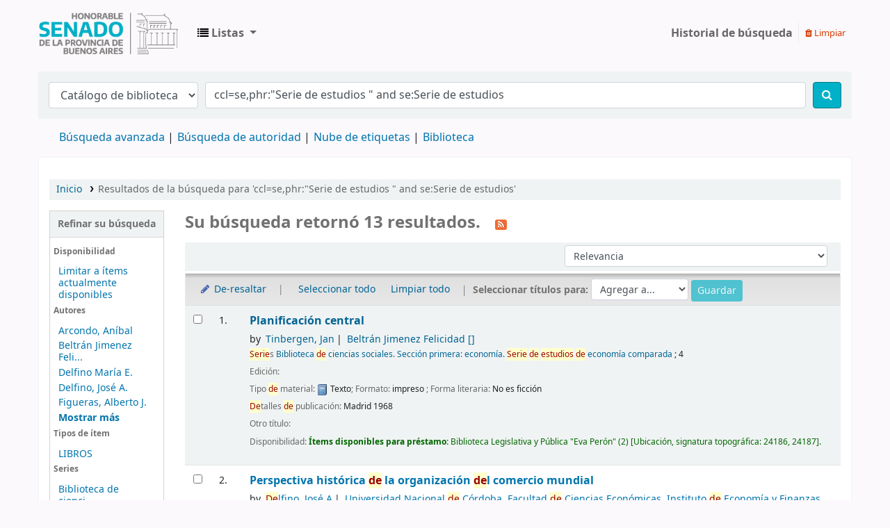

--- FILE ---
content_type: text/html; charset=UTF-8
request_url: https://koha.senado-ba.gov.ar/cgi-bin/koha/opac-search.pl?q=ccl=se%2Cphr%3A%22Serie%20de%20estudios%20%22%20and%20se%3ASerie%20de%20estudios&sort_by=relevance_dsc&count=20&limit=se:Serie%20de%20estudios
body_size: 11777
content:







 
 


<!DOCTYPE html>
<!-- TEMPLATE FILE: opac-results.tt -->









<html lang="es-ES" class="no-js">
<head>

<title>
  Resultados de la búsqueda para 'ccl=se,phr:&quot;Serie de estudios &quot; and se:Serie de estudios'   &rsaquo; Biblioteca Legislativa y Pública &quot;Eva Perón&quot; Koha </title>


<meta http-equiv="Content-Type" content="text/html; charset=utf-8" />
<meta name="generator" content="Koha 22.1104000" /> <!-- leave this for stats -->
<meta name="viewport" content="width=device-width, initial-scale=1" />

<link rel="shortcut icon" href="https://www.senado-ba.gov.ar/imagenes/favicon//android-icon-192x192.png" type="image/x-icon" />
<link rel="apple-touch-icon" href="https://www.senado-ba.gov.ar/imagenes/favicon//android-icon-192x192.png" type="image/x-icon" />

 <link href="/opac-tmpl/bootstrap/lib/jquery/jquery-ui-1.13.1.min_22.1104000.css" type="text/css" rel="stylesheet">


 
 
 


 <link href="/opac-tmpl/bootstrap/css/opac_22.1104000.css" type="text/css" rel="stylesheet">




 <link type="text/css" href="/opac-tmpl/bootstrap/css/print_22.1104000.css" media="print" rel="stylesheet">


 <style>#logo {
	background-image: url("https://www.senado-ba.gov.ar/imagenes/logosenweb2020.png");
	background-size: 100%;
    width: auto;
    margin-right: 20px;
}
#logo a {
    padding: 80px 0 0;
    width: 200px;
}
/*
.btn-primary {
    background-color: #01b1c7 !important;
 	color:#fff;
  	border:none;
  
}
.btn-primary:hover {
    background-color: #047b8a !important;
    ////color: #0056b3;
 	color:#fff;
  	box-shadow:none;
    text-decoration: underline;
  	border:none;
} */
input[type=text]:focus,input[type=password]:focus,select:focus,textarea:focus,.form-control:focus,.table_controls .dataTables_filter input:focus {
    border-color: #01b1c7;
    -webkit-box-shadow: inset 0 1px 1px rgba(0,0,0,.075),0 0 8px rgba(1, 177, 199, .6);
    box-shadow: inset 0 1px 1px rgba(0,0,0,.075),0 0 8px rgba(1, 177, 199, .6);
}

.btn-primary {
    background-color: #01b1c7;
    border: 1px solid #047b8a;
    color: #fff
}

.btn-primary:link,.btn-primary:visited {
    color: #fff
}

.btn-primary:hover,.btn-primary:active {
    background-color: #01b1c7;
    border-color: #01b1c7;
    -webkit-box-shadow: 0 0 0 1px #1CA9C9;
    box-shadow: 0 0 0 1px #1CA9C9;
    color: #fff
}

.btn-primary:focus {
    -webkit-box-shadow: 0 0 0 2px #00B0C7;
    box-shadow: 0 0 0 2px #00B0C7
}

.btn-primary.disabled,.btn-primary:disabled {
    background-color: #01b1c7;
    border-color: #01b1c7;
    -webkit-box-shadow: none;
    box-shadow: none;
    color: #fff;
    cursor: not-allowed
}

.btn-primary.disabled:hover,.btn-primary.disabled.hover,.btn-primary:disabled:hover,.btn-primary:disabled.hover {
    background-color: #01b1c7;
    border-color: #01b1c7;
    -webkit-box-shadow: none;
    box-shadow: none;
    color: #fff;
    cursor: not-allowed
}

.btn-primary:not(:disabled,.disabled):active:focus,.btn-primary .btn-primary:not(:disabled,.disabled).active:focus {
    -webkit-box-shadow: 0 0 0 .2rem #00B0C7;
    box-shadow: 0 0 0 .2rem #00B0C7
}

.btn-primary:not(:disabled,.disabled).active,.btn-primary:not(:disabled,.disabled):active,.btn-primary:not(:disabled,.disabled):focus,.btn-primary:not(:disabled,.disabled).focus {
    background-color: #01b1c7;
    border-color: #00B0C7
}

.show>.btn-primary.dropdown-toggle {
    background-color: #01b1c7;
    border-color: #00B0C7
}

.show>.btn-primary.dropdown-toggle:focus {
    -webkit-box-shadow: 0 0 0 .2rem #00B0C7;
    box-shadow: 0 0 0 .2rem #00B0C7
}</style>




<script>
    var Koha = {};
    function _(s) { return s } // dummy function for gettext
    const is_logged_in = false
</script>

 <script src="/opac-tmpl/bootstrap/es-ES/js/locale_data_22.1104000.js"></script>

<script src="/opac-tmpl/bootstrap/js/Gettext_22.1104000.js"></script>
<script src="/opac-tmpl/bootstrap/js/i18n_22.1104000.js"></script>

<link rel="stylesheet" href="/opac-tmpl/bootstrap/lib/font-awesome/css/font-awesome.min_22.1104000.css" type="text/css">









<link href="/cgi-bin/koha/opac-search.pl?q=ccl=se%2Cphr%3A%22Serie%20de%20estudios%20%22%20and%20se%3ASerie%20de%20estudios%20and%20se%3ASerie%20de%20estudios&count=50&sort_by=acqdate_dsc&format=rss" rel="alternate" title="Biblioteca Legislativa y Pública &quot;Eva Perón&quot; Buscar en fuente RSS" type="application/rss+xml" />
</head>





 


 




 

<body ID="results" class="branch-default scrollto" >



















<button id="scrolltocontent">Saltar al contenido principal</button>
<div id="wrapper">
 <div id="header-region" class="noprint">
 <nav class="navbar navbar-expand">
 <div id="logo">
 <a class="navbar-brand" href="/cgi-bin/koha/opac-main.pl">
  Biblioteca Legislativa y Pública &quot;Eva Perón&quot;  </a>
 </div>
 
 <ul id="cart-list-nav" class="navbar-nav">
 
 <li class="divider-vertical"></li>
 
 <li class="nav-item dropdown">
 <a aria-expanded="false" aria-haspopup="true" class="nav-link dropdown-toggle" data-toggle="dropdown" href="/cgi-bin/koha/opac-shelves.pl" id="listsmenu" role="button" title="Mostrar listas"><i class="fa fa-list fa-icon-black" aria-hidden="true"></i> <span class="listslabel">Listas</span>
 </a>
 <div aria-labelledby="listsmenu" role="menu" class="dropdown-menu">
 
 <a class="dropdown-item" href="/cgi-bin/koha/opac-shelves.pl?op=list&amp;public=1" tabindex="-1" role="menuitem"><strong>Listas públicas</strong></a>
 
 
 <a class="dropdown-item" href="/cgi-bin/koha/opac-shelves.pl?op=view&amp;shelfnumber=67&amp;sortfield=title" tabindex="-1" role="menuitem">Colección Constitucional</a>
 
 
 
 <a class="dropdown-item" href="/cgi-bin/koha/opac-shelves.pl?op=view&amp;shelfnumber=13&amp;sortfield=title" tabindex="-1" role="menuitem">Tesoro de la Biblioteca</a>
 
 
 
 <a class="dropdown-item" href="/cgi-bin/koha/opac-shelves.pl?op=view&amp;shelfnumber=11&amp;sortfield=title" tabindex="-1" role="menuitem">Diarios (Colecciones que posee la Biblioteca)</a>
 
 
 
 <a class="dropdown-item" href="/cgi-bin/koha/opac-shelves.pl?op=view&amp;shelfnumber=61&amp;sortfield=title" tabindex="-1" role="menuitem">Revista La Ley</a>
 
 
 
 <a class="dropdown-item" href="/cgi-bin/koha/opac-shelves.pl?op=view&amp;shelfnumber=6&amp;sortfield=title" tabindex="-1" role="menuitem">Contratapa. Estante interno de la biblioteca . (Libros a los que les falta copiar contenido)</a>
 
 
 
 <a class="dropdown-item" href="/cgi-bin/koha/opac-shelves.pl?op=view&amp;shelfnumber=52&amp;sortfield=title" tabindex="-1" role="menuitem">José Hernández</a>
 
 
 
 <a class="dropdown-item" href="/cgi-bin/koha/opac-shelves.pl?op=view&amp;shelfnumber=3&amp;sortfield=title" tabindex="-1" role="menuitem">LA PLATA(BIBLIOGRAFIA) - Agregar los artículos de la búsqueda &quot;La Plata&quot; en el campo &quot;analíticas&quot;</a>
 
 
 
 <a class="dropdown-item" href="/cgi-bin/koha/opac-shelves.pl?op=view&amp;shelfnumber=7&amp;sortfield=title" tabindex="-1" role="menuitem">Soporte Cd (Material bibliográfico en Cd)</a>
 
 
 
 <a class="dropdown-item" href="/cgi-bin/koha/opac-shelves.pl?op=view&amp;shelfnumber=12&amp;sortfield=title" tabindex="-1" role="menuitem">3</a>
 
 
 
 <a class="dropdown-item" href="/cgi-bin/koha/opac-shelves.pl?op=view&amp;shelfnumber=14&amp;sortfield=title" tabindex="-1" role="menuitem">FERROCARRILES(BIBLIOGRAFIA) - Agregar los artículos de la búsqueda &quot;Ferrocarriles&quot; en el campo &quot;analíticas&quot;</a>
 
 
 
 <a class="dropdown-item listmenulink" href="/cgi-bin/koha/opac-shelves.pl?op=list&amp;public=1" tabindex="-1" role="menuitem">Ver todo</a>
 
 
 
 <div class="dropdown-divider"></div>
 
 
 </div> <!-- / .dropdown-menu -->
 </li> <!-- / .nav-item.dropdown -->
 
 </ul> <!-- / .navbar-nav -->

 
 
 


 
 <ul id="members" class="navbar-nav">
 <li class="nav-item dropdown">
 

 
 </li>
 
 
 <li class="nav-item search_history">
 <a class="nav-link login-link" href="/cgi-bin/koha/opac-search-history.pl" title="Ver su historial de búsqueda">Historial de búsqueda</a>
 </li>
 <li class="divider-vertical"></li>
 <li class="nav-item">
 <a class="nav-link logout clearsh" href="/cgi-bin/koha/opac-search-history.pl?action=delete" title="Eliminar historial de búsqueda"><i class="fa fa-trash" aria-hidden="true"></i> Limpiar</a>
 </li>
 
 
 </ul>
 
 </nav> <!-- /navbar -->

 

 </div> <!-- / header-region -->

 
 <div class="container-fluid">
 
 <div class="row">
 <div class="col">
 <div id="opac-main-search" class="mastheadsearch">
 
 <form name="searchform" method="get" action="/cgi-bin/koha/opac-search.pl" id="searchform">
 <div class="form-row align-items-center">
 <div class="col-sm-auto order-2 order-sm-2">
 <select name="idx" id="masthead_search" class="form-control">
 
 <option value="">Catálogo de biblioteca</option>
 
 
 <option value="ti">Título</option>
 
 
 <option value="au">Autor</option>
 
 
 <option value="su">Tema</option>
 
 
 <option value="nb">ISBN</option>
 
 
 <option value="ns">ISSN</option>
 
 
 <option value="se">Series</option>
 
 
 
 <option value="callnum">Signatura</option>
 
 
 </select>
 </div> <!-- /.col-sm-auto -->

 <div class="col order-4 order-sm-3">
 
 <input type="text" class="transl1 form-control" id="translControl1" name="q" value="ccl=se,phr:&quot;Serie de estudios &quot; and se:Serie de estudios" /><span id="translControl"></span>
 
 </div> <!-- /.col -->

 
 
 
 
 

 <div class="order-5 col-sm-auto">
 <button aria-label="Buscar" class="btn btn-primary" id="searchsubmit" title="Buscar" type="submit">
 <i class="fa fa-search" aria-hidden="true"></i>
 </button>
 </div>

 </div> <!-- /.form-row -->
 <input type="hidden" name="weight_search" value="1">
 </form>
 
 </div><!-- /#opac-main-search -->
 </div> <!-- /.col -->
 </div> <!-- /.row -->
 

 <div class="row">
 <ul class="nav" id="moresearches">
 <li class="nav-item">
 <a href="/cgi-bin/koha/opac-search.pl">Búsqueda avanzada</a>
 </li>
 
 
 
 <li class="nav-item">
 <a href="/cgi-bin/koha/opac-authorities-home.pl">Búsqueda de autoridad</a>
 </li>
 
 
 
 <li class="nav-item">
 <a href="/cgi-bin/koha/opac-tags.pl">Nube de etiquetas</a>
 </li>
 
 
 
 
 
 <li class="nav-item">
 <a id="library_page" href="/cgi-bin/koha/opac-library.pl">
 
 <span>Biblioteca</span>
 
 </a>
 </li>
 
 

 </ul> <!-- /.nav#moresearches -->
 </div> <!-- /.row -->
 </div> <!-- /.container-fluid -->
 

 <!-- Login form hidden by default, used for modal window -->
 <div id="loginModal" class="modal" tabindex="-1" role="dialog" aria-labelledby="modalLoginLabel" aria-hidden="true">
 <div class="modal-dialog">
 <div class="modal-content">
 <div class="modal-header">
 <h2 class="modal-title" id="modalLoginLabel">Ingresar a su cuenta</h2>
 <button aria-label="Cerrar" class="closebtn" data-dismiss="modal" type="button">
 <span aria-hidden="true">&times;</span>
 </button>
 </div>
 <form action="/cgi-bin/koha/opac-user.pl" method="post" name="auth" id="modalAuth">
 <input type="hidden" name="has-search-query" id="has-search-query" value="" />
 <div class="modal-body">
 
 
 
 
 
 <input type="hidden" name="koha_login_context" value="opac" />
 <fieldset class="brief">
 <div class="local-login">
 <label for="muserid">Usuario:</label><input type="text" id="muserid" name="userid" autocomplete="off" />
 <label for="mpassword">Contraseña:</label><input type="password" id="mpassword" name="password" autocomplete="off" />
 <fieldset class="action">
 <input class="btn btn-primary" type="submit" value="Ingresar" />
 </fieldset>
 </div>
 
 
 
 </fieldset>
 
 </div>
 </form> <!-- /#auth -->
 </div> <!-- /.modal-content -->
 </div> <!-- /.modal-dialog -->
 </div> <!-- /#modalAuth -->


 <div class="main">
 <nav id="breadcrumbs" aria-label="Breadcrumb" class="breadcrumbs">
 <ol class="breadcrumb">
 <li class="breadcrumb-item">
 <a href="/cgi-bin/koha/opac-main.pl">Inicio</a>
 </li>
 
 
 <li class="breadcrumb-item active">
 
 <a aria-current="page" href="#" title="Ha buscado  para 'se,phr:&quot;Serie de estudios &quot; and se:Serie de estudios'">Resultados de la búsqueda para 'ccl=se,phr:&quot;Serie de estudios &quot; and se:Serie de estudios'</a>
 
 </li>
 
 </ol>
 </nav> <!-- /#breadcrumbs -->

 

 <div class="container-fluid">
 <div class="row">
 
 <div class="col-lg-2">
 <div id="facetcontainer">
 <!-- FACETS START -->
 



 <div id="search-facets">
 <h2><a href="#" class="menu-collapse-toggle">Refinar su búsqueda</a></h2>
 <ul class="menu-collapse">
 
 <li id="availability_facet"><h3 id="facet-availability">Disponibilidad</h3>
 <ul>
 <li>
 
 <a href="/cgi-bin/koha/opac-search.pl?q=ccl=se%2Cphr%3A%22Serie%20de%20estudios%20%22%20and%20se%3ASerie%20de%20estudios%20and%20se%3ASerie%20de%20estudios&amp;sort_by=relevance_dsc&amp;limit=available">Limitar a ítems actualmente disponibles</a>
 
 </li>
 </ul>
 
 </li>

 
 
 <li id="au_id">
 <h3 id="facet-authors">Autores</h3>
 
 
 
 
 
 
 
 
 
 <ul>
 
 
 
 
 
 
 
 
 
 
 
 <li>
 
 
 
 <span class="facet-label"><a href="/cgi-bin/koha/opac-search.pl?q=ccl=se%2Cphr%3A%22Serie%20de%20estudios%20%22%20and%20se%3ASerie%20de%20estudios%20and%20se%3ASerie%20de%20estudios&amp;sort_by=relevance_dsc&amp;count=20&limit=au:Arcondo,%20An%C3%ADbal" title="Arcondo, Aníbal">Arcondo, Aníbal</a></span>
 
 
 </li>
 
 
 
 
 <li>
 
 
 
 <span class="facet-label"><a href="/cgi-bin/koha/opac-search.pl?q=ccl=se%2Cphr%3A%22Serie%20de%20estudios%20%22%20and%20se%3ASerie%20de%20estudios%20and%20se%3ASerie%20de%20estudios&amp;sort_by=relevance_dsc&amp;count=20&limit=au:Beltr%C3%A1n%20Jimenez%20Felicidad" title="Beltrán Jimenez Felicidad">Beltrán Jimenez Feli...</a></span>
 
 
 </li>
 
 
 
 
 <li>
 
 
 
 <span class="facet-label"><a href="/cgi-bin/koha/opac-search.pl?q=ccl=se%2Cphr%3A%22Serie%20de%20estudios%20%22%20and%20se%3ASerie%20de%20estudios%20and%20se%3ASerie%20de%20estudios&amp;sort_by=relevance_dsc&amp;count=20&limit=au:Delfino%20Mar%C3%ADa%20E." title="Delfino María E.">Delfino María E.</a></span>
 
 
 </li>
 
 
 
 
 <li>
 
 
 
 <span class="facet-label"><a href="/cgi-bin/koha/opac-search.pl?q=ccl=se%2Cphr%3A%22Serie%20de%20estudios%20%22%20and%20se%3ASerie%20de%20estudios%20and%20se%3ASerie%20de%20estudios&amp;sort_by=relevance_dsc&amp;count=20&limit=au:Delfino,%20Jos%C3%A9%20A." title="Delfino, José A.">Delfino, José A.</a></span>
 
 
 </li>
 
 
 
 
 <li>
 
 
 
 <span class="facet-label"><a href="/cgi-bin/koha/opac-search.pl?q=ccl=se%2Cphr%3A%22Serie%20de%20estudios%20%22%20and%20se%3ASerie%20de%20estudios%20and%20se%3ASerie%20de%20estudios&amp;sort_by=relevance_dsc&amp;count=20&limit=au:Figueras,%20Alberto%20J." title="Figueras, Alberto J.">Figueras, Alberto J.</a></span>
 
 
 </li>
 
 
 
 
 <li class="collapsible-facet" style="display:none">
 
 
 
 <span class="facet-label"><a href="/cgi-bin/koha/opac-search.pl?q=ccl=se%2Cphr%3A%22Serie%20de%20estudios%20%22%20and%20se%3ASerie%20de%20estudios%20and%20se%3ASerie%20de%20estudios&amp;sort_by=relevance_dsc&amp;count=20&limit=au:Garc%C3%ADa%20de%20Diego%20L%C3%B3pez%20Luis" title="García de Diego López Luis">García de Diego Lópe...</a></span>
 
 
 </li>
 
 
 
 
 <li class="collapsible-facet" style="display:none">
 
 
 
 <span class="facet-label"><a href="/cgi-bin/koha/opac-search.pl?q=ccl=se%2Cphr%3A%22Serie%20de%20estudios%20%22%20and%20se%3ASerie%20de%20estudios%20and%20se%3ASerie%20de%20estudios&amp;sort_by=relevance_dsc&amp;count=20&limit=au:G%C3%A1name%20Mar%C3%ADa%20Cecilia" title="Gáname María Cecilia">Gáname María Cecilia</a></span>
 
 
 </li>
 
 
 
 
 <li class="collapsible-facet" style="display:none">
 
 
 
 <span class="facet-label"><a href="/cgi-bin/koha/opac-search.pl?q=ccl=se%2Cphr%3A%22Serie%20de%20estudios%20%22%20and%20se%3ASerie%20de%20estudios%20and%20se%3ASerie%20de%20estudios&amp;sort_by=relevance_dsc&amp;count=20&limit=au:Ju%C3%A1rez%20de%20Perona,%20Hada%20G." title="Juárez de Perona, Hada G.">Juárez de Perona, Ha...</a></span>
 
 
 </li>
 
 
 
 
 <li class="collapsible-facet" style="display:none">
 
 
 
 <span class="facet-label"><a href="/cgi-bin/koha/opac-search.pl?q=ccl=se%2Cphr%3A%22Serie%20de%20estudios%20%22%20and%20se%3ASerie%20de%20estudios%20and%20se%3ASerie%20de%20estudios&amp;sort_by=relevance_dsc&amp;count=20&limit=au:Kindleberger,%20Charles%20P." title="Kindleberger, Charles P.">Kindleberger, Charle...</a></span>
 
 
 </li>
 
 
 
 
 <li class="collapsible-facet" style="display:none">
 
 
 
 <span class="facet-label"><a href="/cgi-bin/koha/opac-search.pl?q=ccl=se%2Cphr%3A%22Serie%20de%20estudios%20%22%20and%20se%3ASerie%20de%20estudios%20and%20se%3ASerie%20de%20estudios&amp;sort_by=relevance_dsc&amp;count=20&limit=au:Kuhl%20Michaela" title="Kuhl Michaela">Kuhl Michaela</a></span>
 
 
 </li>
 
 
 
 
 <li class="collapsible-facet" style="display:none">
 
 
 
 <span class="facet-label"><a href="/cgi-bin/koha/opac-search.pl?q=ccl=se%2Cphr%3A%22Serie%20de%20estudios%20%22%20and%20se%3ASerie%20de%20estudios%20and%20se%3ASerie%20de%20estudios&amp;sort_by=relevance_dsc&amp;count=20&limit=au:Kuznets,%20Sim%C3%B3n" title="Kuznets, Simón">Kuznets, Simón</a></span>
 
 
 </li>
 
 
 
 
 <li class="collapsible-facet" style="display:none">
 
 
 
 <span class="facet-label"><a href="/cgi-bin/koha/opac-search.pl?q=ccl=se%2Cphr%3A%22Serie%20de%20estudios%20%22%20and%20se%3ASerie%20de%20estudios%20and%20se%3ASerie%20de%20estudios&amp;sort_by=relevance_dsc&amp;count=20&limit=au:Motta,%20Jorge%20J." title="Motta, Jorge J.">Motta, Jorge J.</a></span>
 
 
 </li>
 
 
 
 
 <li class="collapsible-facet" style="display:none">
 
 
 
 <span class="facet-label"><a href="/cgi-bin/koha/opac-search.pl?q=ccl=se%2Cphr%3A%22Serie%20de%20estudios%20%22%20and%20se%3ASerie%20de%20estudios%20and%20se%3ASerie%20de%20estudios&amp;sort_by=relevance_dsc&amp;count=20&limit=au:Ordo%C3%B1ez%20Guillermo" title="Ordoñez Guillermo">Ordoñez Guillermo</a></span>
 
 
 </li>
 
 
 
 
 <li class="collapsible-facet" style="display:none">
 
 
 
 <span class="facet-label"><a href="/cgi-bin/koha/opac-search.pl?q=ccl=se%2Cphr%3A%22Serie%20de%20estudios%20%22%20and%20se%3ASerie%20de%20estudios%20and%20se%3ASerie%20de%20estudios&amp;sort_by=relevance_dsc&amp;count=20&limit=au:Ponce%20Carlos%20Alberto" title="Ponce Carlos Alberto">Ponce Carlos Alberto</a></span>
 
 
 </li>
 
 
 
 
 <li class="collapsible-facet" style="display:none">
 
 
 
 <span class="facet-label"><a href="/cgi-bin/koha/opac-search.pl?q=ccl=se%2Cphr%3A%22Serie%20de%20estudios%20%22%20and%20se%3ASerie%20de%20estudios%20and%20se%3ASerie%20de%20estudios&amp;sort_by=relevance_dsc&amp;count=20&limit=au:Recalde,%20Mar%C3%ADa%20Luisa" title="Recalde, María Luisa">Recalde, María Luisa</a></span>
 
 
 </li>
 
 
 
 
 <li class="collapsible-facet" style="display:none">
 
 
 
 <span class="facet-label"><a href="/cgi-bin/koha/opac-search.pl?q=ccl=se%2Cphr%3A%22Serie%20de%20estudios%20%22%20and%20se%3ASerie%20de%20estudios%20and%20se%3ASerie%20de%20estudios&amp;sort_by=relevance_dsc&amp;count=20&limit=au:R%C3%ADos%20Romero%20Rafael%20de%20los" title="Ríos Romero Rafael de los">Ríos Romero Rafael d...</a></span>
 
 
 </li>
 
 
 
 
 <li class="collapsible-facet" style="display:none">
 
 
 
 <span class="facet-label"><a href="/cgi-bin/koha/opac-search.pl?q=ccl=se%2Cphr%3A%22Serie%20de%20estudios%20%22%20and%20se%3ASerie%20de%20estudios%20and%20se%3ASerie%20de%20estudios&amp;sort_by=relevance_dsc&amp;count=20&limit=au:Sonnet,%20Fernando%20H." title="Sonnet, Fernando H.">Sonnet, Fernando H.</a></span>
 
 
 </li>
 
 
 
 
 <li class="collapsible-facet" style="display:none">
 
 
 
 <span class="facet-label"><a href="/cgi-bin/koha/opac-search.pl?q=ccl=se%2Cphr%3A%22Serie%20de%20estudios%20%22%20and%20se%3ASerie%20de%20estudios%20and%20se%3ASerie%20de%20estudios&amp;sort_by=relevance_dsc&amp;count=20&limit=au:Tinbergen,%20Jan" title="Tinbergen, Jan">Tinbergen, Jan</a></span>
 
 
 </li>
 
 
 
 
 <li class="collapsible-facet" style="display:none">
 
 
 
 <span class="facet-label"><a href="/cgi-bin/koha/opac-search.pl?q=ccl=se%2Cphr%3A%22Serie%20de%20estudios%20%22%20and%20se%3ASerie%20de%20estudios%20and%20se%3ASerie%20de%20estudios&amp;sort_by=relevance_dsc&amp;count=20&limit=au:Universidad%20Nacional%20de%20C%C3%B3rdoba.%20Facultad%20de%20Ciencias%20Econ%C3%B3micas.%20Instituto%20de%20Econom%C3%ADa%20y%20Finanzas" title="Universidad Nacional de Córdoba. Facultad de Ciencias Económicas. Instituto de Economía y Finanzas">Universidad Nacional...</a></span>
 
 
 </li>
 
 
 <li class="moretoggle">
 <a href="#"><strong>Mostrar más</strong></a>
 </li>
 <li class="moretoggle" style="display:none">
 <a href="#"><strong>Mostrar menos</strong></a>
 </li>
 
 </ul>
 </li>
 
 
 
 <li id="itype_id">
 
 
 
 
 
 <h3 id="facet-itemtypes">Tipos de ítem</h3>
 
 
 
 
 <ul>
 
 
 
 
 
 
 
 
 
 
 
 <li>
 
 
 
 <span class="facet-label"><a href="/cgi-bin/koha/opac-search.pl?q=ccl=se%2Cphr%3A%22Serie%20de%20estudios%20%22%20and%20se%3ASerie%20de%20estudios%20and%20se%3ASerie%20de%20estudios&amp;sort_by=relevance_dsc&amp;count=20&limit=itype:LIB" title="LIB">LIBROS</a></span>
 
 
 </li>
 
 
 </ul>
 </li>
 
 
 
 <li id="se_id">
 
 
 
 
 <h3 id="facet-series">Series</h3>
 
 
 
 
 
 <ul>
 
 
 
 
 
 
 
 
 
 
 
 <li>
 
 
 
 <span class="facet-label"><a href="/cgi-bin/koha/opac-search.pl?q=ccl=se%2Cphr%3A%22Serie%20de%20estudios%20%22%20and%20se%3ASerie%20de%20estudios%20and%20se%3ASerie%20de%20estudios&amp;sort_by=relevance_dsc&amp;count=20&limit=se:Biblioteca%20de%20ciencias%20sociales.%20Secci%C3%B3n%20primera:%20Econom%C3%ADa.%20Serie%20de%20estudios%20de%20econom%C3%ADa%20comparada" title="Biblioteca de ciencias sociales. Sección primera: Economía. Serie de estudios de economía comparada">Biblioteca de cienci...</a></span>
 
 
 </li>
 
 
 
 
 <li>
 
 
 
 <span class="facet-label"><a href="/cgi-bin/koha/opac-search.pl?q=ccl=se%2Cphr%3A%22Serie%20de%20estudios%20%22%20and%20se%3ASerie%20de%20estudios%20and%20se%3ASerie%20de%20estudios&amp;sort_by=relevance_dsc&amp;count=20&limit=se:Biblioteca%20de%20ciencias%20sociales.%20Secci%C3%B3n%20primera:%20econom%C3%ADa.%20Serie%20de%20estudios%20de%20econom%C3%ADa%20comparada" title="Biblioteca de ciencias sociales. Sección primera: economía. Serie de estudios de economía comparada">Biblioteca de cienci...</a></span>
 
 
 </li>
 
 
 
 
 <li>
 
 
 
 <span class="facet-label"><a href="/cgi-bin/koha/opac-search.pl?q=ccl=se%2Cphr%3A%22Serie%20de%20estudios%20%22%20and%20se%3ASerie%20de%20estudios%20and%20se%3ASerie%20de%20estudios&amp;sort_by=relevance_dsc&amp;count=20&limit=se:Serie%20de%20estudios" title="Serie de estudios">Serie de estudios</a></span>
 
 
 </li>
 
 
 </ul>
 </li>
 
 
 
 <li id="su-to_id">
 
 
 <h3 id="facet-topics">Temas</h3>
 
 
 
 
 
 
 
 <ul>
 
 
 
 
 
 
 
 
 
 
 
 <li>
 
 
 
 <span class="facet-label"><a href="/cgi-bin/koha/opac-search.pl?q=ccl=se%2Cphr%3A%22Serie%20de%20estudios%20%22%20and%20se%3ASerie%20de%20estudios%20and%20se%3ASerie%20de%20estudios&amp;sort_by=relevance_dsc&amp;count=20&limit=su-to:ACTIVIDAD%20AGROPECUARIA" title="ACTIVIDAD AGROPECUARIA">ACTIVIDAD AGROPECUAR...</a></span>
 
 
 </li>
 
 
 
 
 <li>
 
 
 
 <span class="facet-label"><a href="/cgi-bin/koha/opac-search.pl?q=ccl=se%2Cphr%3A%22Serie%20de%20estudios%20%22%20and%20se%3ASerie%20de%20estudios%20and%20se%3ASerie%20de%20estudios&amp;sort_by=relevance_dsc&amp;count=20&limit=su-to:CENSOS" title="CENSOS">CENSOS</a></span>
 
 
 </li>
 
 
 
 
 <li>
 
 
 
 <span class="facet-label"><a href="/cgi-bin/koha/opac-search.pl?q=ccl=se%2Cphr%3A%22Serie%20de%20estudios%20%22%20and%20se%3ASerie%20de%20estudios%20and%20se%3ASerie%20de%20estudios&amp;sort_by=relevance_dsc&amp;count=20&limit=su-to:COMERCIO%20EXTERIOR" title="COMERCIO EXTERIOR">COMERCIO EXTERIOR</a></span>
 
 
 </li>
 
 
 
 
 <li>
 
 
 
 <span class="facet-label"><a href="/cgi-bin/koha/opac-search.pl?q=ccl=se%2Cphr%3A%22Serie%20de%20estudios%20%22%20and%20se%3ASerie%20de%20estudios%20and%20se%3ASerie%20de%20estudios&amp;sort_by=relevance_dsc&amp;count=20&limit=su-to:COMPETITIVIDAD" title="COMPETITIVIDAD">COMPETITIVIDAD</a></span>
 
 
 </li>
 
 
 
 
 <li>
 
 
 
 <span class="facet-label"><a href="/cgi-bin/koha/opac-search.pl?q=ccl=se%2Cphr%3A%22Serie%20de%20estudios%20%22%20and%20se%3ASerie%20de%20estudios%20and%20se%3ASerie%20de%20estudios&amp;sort_by=relevance_dsc&amp;count=20&limit=su-to:CORDOBA" title="CORDOBA">CORDOBA</a></span>
 
 
 </li>
 
 
 
 
 <li class="collapsible-facet" style="display:none">
 
 
 
 <span class="facet-label"><a href="/cgi-bin/koha/opac-search.pl?q=ccl=se%2Cphr%3A%22Serie%20de%20estudios%20%22%20and%20se%3ASerie%20de%20estudios%20and%20se%3ASerie%20de%20estudios&amp;sort_by=relevance_dsc&amp;count=20&limit=su-to:CRECIMIENTO%20ECONOMICO" title="CRECIMIENTO ECONOMICO">CRECIMIENTO ECONOMIC...</a></span>
 
 
 </li>
 
 
 
 
 <li class="collapsible-facet" style="display:none">
 
 
 
 <span class="facet-label"><a href="/cgi-bin/koha/opac-search.pl?q=ccl=se%2Cphr%3A%22Serie%20de%20estudios%20%22%20and%20se%3ASerie%20de%20estudios%20and%20se%3ASerie%20de%20estudios&amp;sort_by=relevance_dsc&amp;count=20&limit=su-to:DESARROLLO%20ECONOMICO" title="DESARROLLO ECONOMICO">DESARROLLO ECONOMICO</a></span>
 
 
 </li>
 
 
 
 
 <li class="collapsible-facet" style="display:none">
 
 
 
 <span class="facet-label"><a href="/cgi-bin/koha/opac-search.pl?q=ccl=se%2Cphr%3A%22Serie%20de%20estudios%20%22%20and%20se%3ASerie%20de%20estudios%20and%20se%3ASerie%20de%20estudios&amp;sort_by=relevance_dsc&amp;count=20&limit=su-to:DESARROLLO%20INDUSTRIAL" title="DESARROLLO INDUSTRIAL">DESARROLLO INDUSTRIA...</a></span>
 
 
 </li>
 
 
 
 
 <li class="collapsible-facet" style="display:none">
 
 
 
 <span class="facet-label"><a href="/cgi-bin/koha/opac-search.pl?q=ccl=se%2Cphr%3A%22Serie%20de%20estudios%20%22%20and%20se%3ASerie%20de%20estudios%20and%20se%3ASerie%20de%20estudios&amp;sort_by=relevance_dsc&amp;count=20&limit=su-to:ECONOMIA" title="ECONOMIA">ECONOMIA</a></span>
 
 
 </li>
 
 
 
 
 <li class="collapsible-facet" style="display:none">
 
 
 
 <span class="facet-label"><a href="/cgi-bin/koha/opac-search.pl?q=ccl=se%2Cphr%3A%22Serie%20de%20estudios%20%22%20and%20se%3ASerie%20de%20estudios%20and%20se%3ASerie%20de%20estudios&amp;sort_by=relevance_dsc&amp;count=20&limit=su-to:EXPORTACIONES" title="EXPORTACIONES">EXPORTACIONES</a></span>
 
 
 </li>
 
 
 
 
 <li class="collapsible-facet" style="display:none">
 
 
 
 <span class="facet-label"><a href="/cgi-bin/koha/opac-search.pl?q=ccl=se%2Cphr%3A%22Serie%20de%20estudios%20%22%20and%20se%3ASerie%20de%20estudios%20and%20se%3ASerie%20de%20estudios&amp;sort_by=relevance_dsc&amp;count=20&limit=su-to:IMPORTACIONES" title="IMPORTACIONES">IMPORTACIONES</a></span>
 
 
 </li>
 
 
 
 
 <li class="collapsible-facet" style="display:none">
 
 
 
 <span class="facet-label"><a href="/cgi-bin/koha/opac-search.pl?q=ccl=se%2Cphr%3A%22Serie%20de%20estudios%20%22%20and%20se%3ASerie%20de%20estudios%20and%20se%3ASerie%20de%20estudios&amp;sort_by=relevance_dsc&amp;count=20&limit=su-to:MERCOSUR" title="MERCOSUR">MERCOSUR</a></span>
 
 
 </li>
 
 
 
 
 <li class="collapsible-facet" style="display:none">
 
 
 
 <span class="facet-label"><a href="/cgi-bin/koha/opac-search.pl?q=ccl=se%2Cphr%3A%22Serie%20de%20estudios%20%22%20and%20se%3ASerie%20de%20estudios%20and%20se%3ASerie%20de%20estudios&amp;sort_by=relevance_dsc&amp;count=20&limit=su-to:OMC" title="OMC">OMC</a></span>
 
 
 </li>
 
 
 
 
 <li class="collapsible-facet" style="display:none">
 
 
 
 <span class="facet-label"><a href="/cgi-bin/koha/opac-search.pl?q=ccl=se%2Cphr%3A%22Serie%20de%20estudios%20%22%20and%20se%3ASerie%20de%20estudios%20and%20se%3ASerie%20de%20estudios&amp;sort_by=relevance_dsc&amp;count=20&limit=su-to:PEQUE%C3%91A%20Y%20MEDIANA%20EMPRESA" title="PEQUEÑA Y MEDIANA EMPRESA">PEQUEÑA Y MEDIANA EM...</a></span>
 
 
 </li>
 
 
 
 
 <li class="collapsible-facet" style="display:none">
 
 
 
 <span class="facet-label"><a href="/cgi-bin/koha/opac-search.pl?q=ccl=se%2Cphr%3A%22Serie%20de%20estudios%20%22%20and%20se%3ASerie%20de%20estudios%20and%20se%3ASerie%20de%20estudios&amp;sort_by=relevance_dsc&amp;count=20&limit=su-to:POBLACION" title="POBLACION">POBLACION</a></span>
 
 
 </li>
 
 
 
 
 <li class="collapsible-facet" style="display:none">
 
 
 
 <span class="facet-label"><a href="/cgi-bin/koha/opac-search.pl?q=ccl=se%2Cphr%3A%22Serie%20de%20estudios%20%22%20and%20se%3ASerie%20de%20estudios%20and%20se%3ASerie%20de%20estudios&amp;sort_by=relevance_dsc&amp;count=20&limit=su-to:POLITICA%20ECONOMICA" title="POLITICA ECONOMICA">POLITICA ECONOMICA</a></span>
 
 
 </li>
 
 
 
 
 <li class="collapsible-facet" style="display:none">
 
 
 
 <span class="facet-label"><a href="/cgi-bin/koha/opac-search.pl?q=ccl=se%2Cphr%3A%22Serie%20de%20estudios%20%22%20and%20se%3ASerie%20de%20estudios%20and%20se%3ASerie%20de%20estudios&amp;sort_by=relevance_dsc&amp;count=20&limit=su-to:PROTECCION%20DEL%20MEDIO%20AMBIENTE" title="PROTECCION DEL MEDIO AMBIENTE">PROTECCION DEL MEDIO...</a></span>
 
 
 </li>
 
 
 
 
 <li class="collapsible-facet" style="display:none">
 
 
 
 <span class="facet-label"><a href="/cgi-bin/koha/opac-search.pl?q=ccl=se%2Cphr%3A%22Serie%20de%20estudios%20%22%20and%20se%3ASerie%20de%20estudios%20and%20se%3ASerie%20de%20estudios&amp;sort_by=relevance_dsc&amp;count=20&limit=su-to:REFORMA%20ECONOMICA" title="REFORMA ECONOMICA">REFORMA ECONOMICA</a></span>
 
 
 </li>
 
 
 
 
 <li class="collapsible-facet" style="display:none">
 
 
 
 <span class="facet-label"><a href="/cgi-bin/koha/opac-search.pl?q=ccl=se%2Cphr%3A%22Serie%20de%20estudios%20%22%20and%20se%3ASerie%20de%20estudios%20and%20se%3ASerie%20de%20estudios&amp;sort_by=relevance_dsc&amp;count=20&limit=su-to:TECNOLOGIA" title="TECNOLOGIA">TECNOLOGIA</a></span>
 
 
 </li>
 
 
 
 
 <li class="collapsible-facet" style="display:none">
 
 
 
 <span class="facet-label"><a href="/cgi-bin/koha/opac-search.pl?q=ccl=se%2Cphr%3A%22Serie%20de%20estudios%20%22%20and%20se%3ASerie%20de%20estudios%20and%20se%3ASerie%20de%20estudios&amp;sort_by=relevance_dsc&amp;count=20&limit=su-to:UNION%20EUROPEA" title="UNION EUROPEA">UNION EUROPEA</a></span>
 
 
 </li>
 
 
 <li class="moretoggle">
 <a href="#"><strong>Mostrar más</strong></a>
 </li>
 <li class="moretoggle" style="display:none">
 <a href="#"><strong>Mostrar menos</strong></a>
 </li>
 
 </ul>
 </li>
 
 
 </ul>
 </div> <!-- / #search-facets -->

 


 <!-- FACETS END -->
 </div>
 </div>
 

 
 <div class="col-lg-10 maincontent">
 

 
 
 <h1 id="numresults">
 Su búsqueda retornó 13 resultados. <a aria-label="Suscribirse a esta búsqueda" class="btn btn-link rsssearchlink noprint" href="/cgi-bin/koha/opac-search.pl?q=ccl=se%2Cphr%3A%22Serie%20de%20estudios%20%22%20and%20se%3ASerie%20de%20estudios%20and%20se%3ASerie%20de%20estudios&format=rss">
 <i aria-hidden="true" class="fa fa-rss rsssearchicon" title="Suscribirse a esta búsqueda"></i>
 </a>
 </h1>
 
 
 

 <div id="userresults">
  
 
 
 
 

 <!-- Search Results Table -->
 

 <div class="searchresults">
 <form action="/cgi-bin/koha/opac-search.pl" method="get" name="bookbag_form" id="bookbag_form">
 <legend class="sr-only">Ordenar</legend>
 
 
 <input type="hidden" name="q" value="ccl=se,phr:&quot;Serie de estudios &quot; and se:Serie de estudios and se:Serie de estudios"/>
 
 
 

 <div id="floating">
 <div id="toolbar" class="toolbar row align-items-center">
 <div id="top-pages" class="col">
 


 </div>
 
 <div class="sort_by col-sm-auto">
 <label for="sort_by" class="sr-only">Ordenar por:</label>
 <select id="sort_by" class="resort form-control form-control-sm" name="sort_by">
 <option value="relevance">Relevancia</option>
<optgroup label="Popularidad">
 
 <option value="popularity_dsc">Popularidad (mayor a menor)</option>
 
 
 <option value="popularity_asc">Popularidad (menor a mayor)</option>
 
</optgroup>
<optgroup label="Autor">
 
 <option value="author_az">Autor (A-Z)</option>
 
 
 <option value="author_za">Autor (Z-A)</option>
 
</optgroup>
<optgroup label="Signatura">
 
 <option value="call_number_asc">Signatura topográfica (0-9 a A-Z)</option>
 
 
 <option value="call_number_dsc">Signatura topográfica (Z-A a 9-0)</option>
 
</optgroup>
<optgroup label="Fechas">
 
 <option value="pubdate_dsc">Publicación/Fecha de Copyright: Nuevos a viejos</option>
 
 
 <option value="pubdate_asc">Publicación/Fecha de Copyright: Viejos a nuevos</option>
 
 
 <option value="acqdate_dsc">Fecha de adquisición: Nuevos a viejos</option>
 
 
 <option value="acqdate_asc">Fecha de adquisición: Viejos a nuevos</option>
 
</optgroup>
<optgroup label="Título">
 
 <option value="title_az">Título (A-Z)</option>
 
 
 <option value="title_za">Título (Z-A)</option>
 
</optgroup>

 </select>

 
 </div> <!-- /.sort_by -->
 <div id="sortsubmit" class="sort_by col-auto">
 <input class="btn btn-primary btn-sm clearfix" type="submit" value="Ir" />
 </div> <!-- /.sort_by -->
 
 </div> <!-- / #toolbar -->

 <div class="selections-toolbar toolbar noprint">
 
 <div class="highlight_controls noprint">
 <a href="#" class="btn btn-link btn-sm highlight_toggle" id="highlight_toggle_off"><i class="fa fa-fw fa-pencil" aria-hidden="true"></i> De-resaltar</a>
 <a href="#" class="btn btn-link btn-sm highlight_toggle" id="highlight_toggle_on"><i class="fa fa-fw fa-pencil" aria-hidden="true"></i> Resaltar</a>
 </div>
 

 <div class="check_control">
 <!-- checkall, clearall are now needed for placehold -->
 <span class="clearall">
 <a id="CheckAll" class="btn btn-link btn-sm" href="#">Seleccionar todo</a>
 </span>
 <span class="checkall">
 <a id="CheckNone" class="btn btn-link btn-sm" href="#">Limpiar todo</a>
 </span>
 </div>

 <div class="links">
 
 <span class="selections">Seleccionar títulos para:</span>
 
 
 <span class="addto">
 <select class="disabled form-control form-control-sm" name="addto" id="addto">
 <option>Agregar a...</option>
 
 
 
 
 
 <option value="newlist">[ Nueva lista ]</option>
 
 </select>
 <input class="btn btn-sm btn-primary" type="submit" value="Guardar" />
 </span>
 

 

 
 </div> <!-- / .links -->
 
 </div> <!-- / .selections-toolbar -->
 </div> <!-- /#floating -->

 <!-- TABLE RESULTS START -->
 <table class="table table-striped">
 <caption class="sr-only">Resultados</caption>

 <!-- Actual Search Results -->
 
 <tr>
 
 
 
 
 <td class="selectcol">
 
 
 <input aria-label="Seleccionar resultado de búsqueda: Planificación central" class="cb" id="bib3252" name="biblionumber" type="checkbox" value="3252" /> <label for="bib3252"></label>
 
 
 </td>

 
 <td class="numcol">
 
 1.
 
 </td>

 

 
 <td class="bibliocol">
 <div class="coverimages itemtype_LIB">
 <a class="p1" href="/cgi-bin/koha/opac-detail.pl?biblionumber=3252">
 
 
 
 

 

 

 

 

 

 
 </a>

 

 

 </div>
 
 <div id="title_summary_3252" class="title_summary">

 

<a href="/cgi-bin/koha/opac-detail.pl?biblionumber=3252" class="title">Planificación central  </a><span class="byAuthor">by</span> <ul class="author resource_list">
<li><a href="/cgi-bin/koha/opac-search.pl?q=au:%22Tinbergen%2C%20Jan%22">Tinbergen, Jan</a></li>
<li><a href="/cgi-bin/koha/opac-search.pl?q=au:%22Beltr%C3%A1n%20Jimenez%20Felicidad%22">Beltrán Jimenez Felicidad<span class="relatorcode"> []</span></a></li>
</ul><span class="results_summary series"><span class="label">Series </span><a href="/cgi-bin/koha/opac-search.pl?q=se,phr:%22Biblioteca%20de%20ciencias%20sociales.%20Secci%C3%B3n%20primera%3A%20econom%C3%ADa.%20Serie%20de%20estudios%20de%20econom%C3%ADa%20comparada%20%22">Biblioteca de ciencias sociales. Sección primera: economía. Serie de estudios de economía comparada</a> ;  4</span><div class="results_summary edition"><span class="label">Edición: </span></div><div class="results_summary type">
<span class="results_material_type"><span class="label">Tipo de material: </span><img alt="Texto" class="materialtype mt_icon_BK" src="/opac-tmpl/lib/famfamfam/BK.png"> Texto</span><span class="results_format"><span class="label">; Formato: </span>
 impreso </span><span class="results_contents_literary"><span class="label">; Forma literaria: </span>
 No es ficción </span> </div><div class="results_summary publisher">
<span class="label">Detalles de publicación: </span><span class="publisher_place" property="location">Madrid</span>  <span property="datePublished" class="publisher_date">1968</span>
</div><div class="results_summary other_title">
<span class="label">Otro título: </span><ul class="resource_list"><li></ul>
</div><div class="results_summary availability">
<span class="label">Disponibilidad: </span><span class="available reallyavailable"><span class="AvailabilityLabel"><strong>Ítems disponibles para préstamo: </strong></span><span class="ItemSummary"><span class="available"><span class="ItemBranch">Biblioteca Legislativa y Pública "Eva Perón"</span> (2)<span class="CallNumberAndLabel"><span class="LabelCallNumber">Ubicación, signatura topográfica: </span><span class="CallNumber"><strong> </strong>24186, <strong> </strong>24187</span></span>. </span></span></span>
</div>




 

 

 

 

 

 



 

 <div class="actions-menu noprint">
 
 
 
 
 

 

 

 

 

 
</div>


 </div>

 </td>
 </tr>
 
 <tr>
 
 
 
 
 <td class="selectcol">
 
 
 <input aria-label="Seleccionar resultado de búsqueda: Perspectiva histórica de la organización del comercio mundial" class="cb" id="bib7453" name="biblionumber" type="checkbox" value="7453" /> <label for="bib7453"></label>
 
 
 </td>

 
 <td class="numcol">
 
 2.
 
 </td>

 

 
 <td class="bibliocol">
 <div class="coverimages itemtype_LIB">
 <a class="p1" href="/cgi-bin/koha/opac-detail.pl?biblionumber=7453">
 
 
 
 

 

 

 

 

 

 
 </a>

 

 

 </div>
 
 <div id="title_summary_7453" class="title_summary">

 

<a href="/cgi-bin/koha/opac-detail.pl?biblionumber=7453" class="title">Perspectiva histórica de la organización del comercio mundial  </a><span class="byAuthor">by</span> <ul class="author resource_list">
<li><a href="/cgi-bin/koha/opac-search.pl?q=au:%22Delfino%2C%20Jos%C3%A9%20A.%22">Delfino, José A</a></li>
<li><a href="/cgi-bin/koha/opac-search.pl?q=au:%22Universidad%20Nacional%20de%20C%C3%B3rdoba.%20Facultad%20de%20Ciencias%20Econ%C3%B3micas.%20Instituto%20de%20Econom%C3%ADa%20y%20Finanzas%20%22">Universidad Nacional de Córdoba. Facultad de Ciencias Económicas. Instituto de Economía y Finanzas</a></li>
</ul><span class="results_summary series"><span class="label">Series </span><a href="/cgi-bin/koha/opac-search.pl?q=se,phr:%22Serie%20de%20estudios%20%22">Serie de estudios</a> ;  24</span><div class="results_summary edition"><span class="label">Edición: </span></div><div class="results_summary type">
<span class="results_material_type"><span class="label">Tipo de material: </span><img alt="Texto" class="materialtype mt_icon_BK" src="/opac-tmpl/lib/famfamfam/BK.png"> Texto</span><span class="results_format"><span class="label">; Formato: </span>
 impreso </span><span class="results_contents_literary"><span class="label">; Forma literaria: </span>
 No es ficción </span> </div><div class="results_summary publisher">
<span class="label">Detalles de publicación: </span><span class="publisher_place" property="location">Córdoba</span>  <span property="datePublished" class="publisher_date">1996</span>
</div><div class="results_summary other_title">
<span class="label">Otro título: </span><ul class="resource_list"><li></ul>
</div><div class="results_summary availability">
<span class="label">Disponibilidad: </span><span class="available reallyavailable"><span class="AvailabilityLabel"><strong>Ítems disponibles para préstamo: </strong></span><span class="ItemSummary"><span class="available"><span class="ItemBranch">Biblioteca Legislativa y Pública "Eva Perón"</span> (1)<span class="CallNumberAndLabel"><span class="LabelCallNumber">Ubicación, signatura topográfica: </span><span class="CallNumber"><strong> </strong>MF - H458</span></span>. </span></span></span>
</div>




 

 

 

 

 

 



 

 <div class="actions-menu noprint">
 
 
 
 
 

 

 

 

 

 
</div>


 </div>

 </td>
 </tr>
 
 <tr>
 
 
 
 
 <td class="selectcol">
 
 
 <input aria-label="Seleccionar resultado de búsqueda: El resurgimiento de las Pymes" class="cb" id="bib7454" name="biblionumber" type="checkbox" value="7454" /> <label for="bib7454"></label>
 
 
 </td>

 
 <td class="numcol">
 
 3.
 
 </td>

 

 
 <td class="bibliocol">
 <div class="coverimages itemtype_LIB">
 <a class="p1" href="/cgi-bin/koha/opac-detail.pl?biblionumber=7454">
 
 
 
 

 

 

 

 

 

 
 </a>

 

 

 </div>
 
 <div id="title_summary_7454" class="title_summary">

 

<a href="/cgi-bin/koha/opac-detail.pl?biblionumber=7454" class="title">El resurgimiento de las Pymes Espejismo, fenómeno transitorio o nueva tendencia de organización industrial? </a><span class="byAuthor">by</span> <ul class="author resource_list">
<li><a href="/cgi-bin/koha/opac-search.pl?q=au:%22Motta%2C%20Jorge%20J.%22">Motta, Jorge J</a></li>
<li><a href="/cgi-bin/koha/opac-search.pl?q=au:%22Universidad%20Nacional%20de%20C%C3%B3rdoba.%20Facultad%20de%20Ciencias%20Econ%C3%B3micas.%20Instituto%20de%20Econom%C3%ADa%20y%20Finanzas%20%22">Universidad Nacional de Córdoba. Facultad de Ciencias Económicas. Instituto de Economía y Finanzas</a></li>
</ul><span class="results_summary series"><span class="label">Series </span><a href="/cgi-bin/koha/opac-search.pl?q=se,phr:%22Serie%20de%20estudios%20%22">Serie de estudios</a> ;  25</span><div class="results_summary edition"><span class="label">Edición: </span></div><div class="results_summary type">
<span class="results_material_type"><span class="label">Tipo de material: </span><img alt="Texto" class="materialtype mt_icon_BK" src="/opac-tmpl/lib/famfamfam/BK.png"> Texto</span><span class="results_format"><span class="label">; Formato: </span>
 impreso </span><span class="results_contents_literary"><span class="label">; Forma literaria: </span>
 No es ficción </span> </div><div class="results_summary publisher">
<span class="label">Detalles de publicación: </span><span class="publisher_place" property="location">Córdoba</span>  <span property="datePublished" class="publisher_date">1997</span>
</div><div class="results_summary other_title">
<span class="label">Otro título: </span><ul class="resource_list"><li></ul>
</div><div class="results_summary availability">
<span class="label">Disponibilidad: </span><span class="available reallyavailable"><span class="AvailabilityLabel"><strong>Ítems disponibles para préstamo: </strong></span><span class="ItemSummary"><span class="available"><span class="ItemBranch">Biblioteca Legislativa y Pública "Eva Perón"</span> (1)<span class="CallNumberAndLabel"><span class="LabelCallNumber">Ubicación, signatura topográfica: </span><span class="CallNumber"><strong> </strong>MF - H459</span></span>. </span></span></span>
</div>




 

 

 

 

 

 



 

 <div class="actions-menu noprint">
 
 
 
 
 

 

 

 

 

 
</div>


 </div>

 </td>
 </tr>
 
 <tr>
 
 
 
 
 <td class="selectcol">
 
 
 <input aria-label="Seleccionar resultado de búsqueda: J. M. Keynes" class="cb" id="bib7455" name="biblionumber" type="checkbox" value="7455" /> <label for="bib7455"></label>
 
 
 </td>

 
 <td class="numcol">
 
 4.
 
 </td>

 

 
 <td class="bibliocol">
 <div class="coverimages itemtype_LIB">
 <a class="p1" href="/cgi-bin/koha/opac-detail.pl?biblionumber=7455">
 
 
 
 

 

 

 

 

 

 
 </a>

 

 

 </div>
 
 <div id="title_summary_7455" class="title_summary">

 

<a href="/cgi-bin/koha/opac-detail.pl?biblionumber=7455" class="title">J. M. Keynes La teoría y la política económica, medio siglo después </a><span class="byAuthor">by</span> <ul class="author resource_list">
<li><a href="/cgi-bin/koha/opac-search.pl?q=au:%22Figueras%2C%20Alberto%20J.%22">Figueras, Alberto J</a></li>
<li><a href="/cgi-bin/koha/opac-search.pl?q=au:%22Universidad%20Nacional%20de%20C%C3%B3rdoba.%20Facultad%20de%20Ciencias%20Econ%C3%B3micas.%20Instituto%20de%20Econom%C3%ADa%20y%20Finanzas%20%22">Universidad Nacional de Córdoba. Facultad de Ciencias Económicas. Instituto de Economía y Finanzas</a></li>
</ul><span class="results_summary series"><span class="label">Series </span><a href="/cgi-bin/koha/opac-search.pl?q=se,phr:%22Serie%20de%20estudios%20%22">Serie de estudios</a> ;  26</span><div class="results_summary edition"><span class="label">Edición: </span></div><div class="results_summary type">
<span class="results_material_type"><span class="label">Tipo de material: </span><img alt="Texto" class="materialtype mt_icon_BK" src="/opac-tmpl/lib/famfamfam/BK.png"> Texto</span><span class="results_format"><span class="label">; Formato: </span>
 impreso </span><span class="results_contents_literary"><span class="label">; Forma literaria: </span>
 No es ficción </span> </div><div class="results_summary publisher">
<span class="label">Detalles de publicación: </span><span class="publisher_place" property="location">Córdoba</span>  <span property="datePublished" class="publisher_date">1997</span>
</div><div class="results_summary other_title">
<span class="label">Otro título: </span><ul class="resource_list"><li></ul>
</div><div class="results_summary availability">
<span class="label">Disponibilidad: </span><span class="available reallyavailable"><span class="AvailabilityLabel"><strong>Ítems disponibles para préstamo: </strong></span><span class="ItemSummary"><span class="available"><span class="ItemBranch">Biblioteca Legislativa y Pública "Eva Perón"</span> (1)<span class="CallNumberAndLabel"><span class="LabelCallNumber">Ubicación, signatura topográfica: </span><span class="CallNumber"><strong> </strong>MF - H460</span></span>. </span></span></span>
</div>




 

 

 

 

 

 



 

 <div class="actions-menu noprint">
 
 
 
 
 

 

 

 

 

 
</div>


 </div>

 </td>
 </tr>
 
 <tr>
 
 
 
 
 <td class="selectcol">
 
 
 <input aria-label="Seleccionar resultado de búsqueda: El problema regional en Argentina" class="cb" id="bib7456" name="biblionumber" type="checkbox" value="7456" /> <label for="bib7456"></label>
 
 
 </td>

 
 <td class="numcol">
 
 5.
 
 </td>

 

 
 <td class="bibliocol">
 <div class="coverimages itemtype_LIB">
 <a class="p1" href="/cgi-bin/koha/opac-detail.pl?biblionumber=7456">
 
 
 
 

 

 

 

 

 

 
 </a>

 

 

 </div>
 
 <div id="title_summary_7456" class="title_summary">

 

<a href="/cgi-bin/koha/opac-detail.pl?biblionumber=7456" class="title">El problema regional en Argentina Un análisis hasta los años 90 </a><span class="byAuthor">by</span> <ul class="author resource_list">
<li><a href="/cgi-bin/koha/opac-search.pl?q=au:%22Figueras%2C%20Alberto%20J.%22">Figueras, Alberto J</a></li>
<li><a href="/cgi-bin/koha/opac-search.pl?q=au:%22Ponce%20Carlos%20Alberto%22">Ponce Carlos Alberto</a></li>
<li><a href="/cgi-bin/koha/opac-search.pl?q=au:%22Universidad%20Nacional%20de%20C%C3%B3rdoba.%20Facultad%20de%20Ciencias%20Econ%C3%B3micas.%20Instituto%20de%20Econom%C3%ADa%20y%20Finanzas%20%22">Universidad Nacional de Córdoba. Facultad de Ciencias Económicas. Instituto de Economía y Finanzas</a></li>
</ul><span class="results_summary series"><span class="label">Series </span><a href="/cgi-bin/koha/opac-search.pl?q=se,phr:%22Serie%20de%20estudios%20%22">Serie de estudios</a> ;  29</span><div class="results_summary edition"><span class="label">Edición: </span></div><div class="results_summary type">
<span class="results_material_type"><span class="label">Tipo de material: </span><img alt="Texto" class="materialtype mt_icon_BK" src="/opac-tmpl/lib/famfamfam/BK.png"> Texto</span><span class="results_format"><span class="label">; Formato: </span>
 impreso </span><span class="results_contents_literary"><span class="label">; Forma literaria: </span>
 No es ficción </span> </div><div class="results_summary publisher">
<span class="label">Detalles de publicación: </span><span class="publisher_place" property="location">Córdoba</span>  <span property="datePublished" class="publisher_date">1998</span>
</div><div class="results_summary other_title">
<span class="label">Otro título: </span><ul class="resource_list"><li></ul>
</div><div class="results_summary availability">
<span class="label">Disponibilidad: </span><span class="available reallyavailable"><span class="AvailabilityLabel"><strong>Ítems disponibles para préstamo: </strong></span><span class="ItemSummary"><span class="available"><span class="ItemBranch">Biblioteca Legislativa y Pública "Eva Perón"</span> (1)<span class="CallNumberAndLabel"><span class="LabelCallNumber">Ubicación, signatura topográfica: </span><span class="CallNumber"><strong> </strong>MF - H461</span></span>. </span></span></span>
</div>




 

 

 

 

 

 



 

 <div class="actions-menu noprint">
 
 
 
 
 

 

 

 

 

 
</div>


 </div>

 </td>
 </tr>
 
 <tr>
 
 
 
 
 <td class="selectcol">
 
 
 <input aria-label="Seleccionar resultado de búsqueda: Cuotas de importación y bienestar económico" class="cb" id="bib7457" name="biblionumber" type="checkbox" value="7457" /> <label for="bib7457"></label>
 
 
 </td>

 
 <td class="numcol">
 
 6.
 
 </td>

 

 
 <td class="bibliocol">
 <div class="coverimages itemtype_LIB">
 <a class="p1" href="/cgi-bin/koha/opac-detail.pl?biblionumber=7457">
 
 
 
 

 

 

 

 

 

 
 </a>

 

 

 </div>
 
 <div id="title_summary_7457" class="title_summary">

 

<a href="/cgi-bin/koha/opac-detail.pl?biblionumber=7457" class="title">Cuotas de importación y bienestar económico  </a><span class="byAuthor">by</span> <ul class="author resource_list">
<li><a href="/cgi-bin/koha/opac-search.pl?q=au:%22Delfino%2C%20Jos%C3%A9%20A.%22">Delfino, José A</a></li>
<li><a href="/cgi-bin/koha/opac-search.pl?q=au:%22Universidad%20Nacional%20de%20C%C3%B3rdoba.%20Facultad%20de%20Ciencias%20Econ%C3%B3micas.%20Instituto%20de%20Econom%C3%ADa%20y%20Finanzas%20%22">Universidad Nacional de Córdoba. Facultad de Ciencias Económicas. Instituto de Economía y Finanzas</a></li>
<li><a href="/cgi-bin/koha/opac-search.pl?q=au:%22Ordo%C3%B1ez%20Guillermo%22">Ordoñez Guillermo</a></li>
<li><a href="/cgi-bin/koha/opac-search.pl?q=au:%22Delfino%20Mar%C3%ADa%20E.%22">Delfino María E</a></li>
</ul><span class="results_summary series"><span class="label">Series </span><a href="/cgi-bin/koha/opac-search.pl?q=se,phr:%22Serie%20de%20estudios%20%22">Serie de estudios</a> ;  30</span><div class="results_summary edition"><span class="label">Edición: </span></div><div class="results_summary type">
<span class="results_material_type"><span class="label">Tipo de material: </span><img alt="Texto" class="materialtype mt_icon_BK" src="/opac-tmpl/lib/famfamfam/BK.png"> Texto</span><span class="results_format"><span class="label">; Formato: </span>
 impreso </span><span class="results_contents_literary"><span class="label">; Forma literaria: </span>
 No es ficción </span> </div><div class="results_summary publisher">
<span class="label">Detalles de publicación: </span><span class="publisher_place" property="location">Córdoba</span>  <span property="datePublished" class="publisher_date">1998</span>
</div><div class="results_summary other_title">
<span class="label">Otro título: </span><ul class="resource_list"><li></ul>
</div><div class="results_summary availability">
<span class="label">Disponibilidad: </span><span class="available reallyavailable"><span class="AvailabilityLabel"><strong>Ítems disponibles para préstamo: </strong></span><span class="ItemSummary"><span class="available"><span class="ItemBranch">Biblioteca Legislativa y Pública "Eva Perón"</span> (1)<span class="CallNumberAndLabel"><span class="LabelCallNumber">Ubicación, signatura topográfica: </span><span class="CallNumber"><strong> </strong>MF - H462</span></span>. </span></span></span>
</div>




 

 

 

 

 

 



 

 <div class="actions-menu noprint">
 
 
 
 
 

 

 

 

 

 
</div>


 </div>

 </td>
 </tr>
 
 <tr>
 
 
 
 
 <td class="selectcol">
 
 
 <input aria-label="Seleccionar resultado de búsqueda: Reforma económica, transformación y crecimiento del agro en Argentina" class="cb" id="bib7458" name="biblionumber" type="checkbox" value="7458" /> <label for="bib7458"></label>
 
 
 </td>

 
 <td class="numcol">
 
 7.
 
 </td>

 

 
 <td class="bibliocol">
 <div class="coverimages itemtype_LIB">
 <a class="p1" href="/cgi-bin/koha/opac-detail.pl?biblionumber=7458">
 
 
 
 

 

 

 

 

 

 
 </a>

 

 

 </div>
 
 <div id="title_summary_7458" class="title_summary">

 

<a href="/cgi-bin/koha/opac-detail.pl?biblionumber=7458" class="title">Reforma económica, transformación y crecimiento del agro en Argentina  </a><span class="byAuthor">by</span> <ul class="author resource_list">
<li><a href="/cgi-bin/koha/opac-search.pl?q=au:%22Sonnet%2C%20Fernando%20H.%22">Sonnet, Fernando H</a></li>
<li><a href="/cgi-bin/koha/opac-search.pl?q=au:%22Universidad%20Nacional%20de%20C%C3%B3rdoba.%20Facultad%20de%20Ciencias%20Econ%C3%B3micas.%20Instituto%20de%20Econom%C3%ADa%20y%20Finanzas%20%22">Universidad Nacional de Córdoba. Facultad de Ciencias Económicas. Instituto de Economía y Finanzas</a></li>
</ul><span class="results_summary series"><span class="label">Series </span><a href="/cgi-bin/koha/opac-search.pl?q=se,phr:%22Serie%20de%20estudios%20%22">Serie de estudios</a> ;  30</span><div class="results_summary edition"><span class="label">Edición: </span></div><div class="results_summary type">
<span class="results_material_type"><span class="label">Tipo de material: </span><img alt="Texto" class="materialtype mt_icon_BK" src="/opac-tmpl/lib/famfamfam/BK.png"> Texto</span><span class="results_format"><span class="label">; Formato: </span>
 impreso </span><span class="results_contents_literary"><span class="label">; Forma literaria: </span>
 No es ficción </span> </div><div class="results_summary publisher">
<span class="label">Detalles de publicación: </span><span class="publisher_place" property="location">Córdoba</span>  <span property="datePublished" class="publisher_date">2000</span>
</div><div class="results_summary other_title">
<span class="label">Otro título: </span><ul class="resource_list"><li></ul>
</div><div class="results_summary availability">
<span class="label">Disponibilidad: </span><span class="available reallyavailable"><span class="AvailabilityLabel"><strong>Ítems disponibles para préstamo: </strong></span><span class="ItemSummary"><span class="available"><span class="ItemBranch">Biblioteca Legislativa y Pública "Eva Perón"</span> (1)<span class="CallNumberAndLabel"><span class="LabelCallNumber">Ubicación, signatura topográfica: </span><span class="CallNumber"><strong> </strong>MF - H463</span></span>. </span></span></span>
</div>




 

 

 

 

 

 



 

 <div class="actions-menu noprint">
 
 
 
 
 

 

 

 

 

 
</div>


 </div>

 </td>
 </tr>
 
 <tr>
 
 
 
 
 <td class="selectcol">
 
 
 <input aria-label="Seleccionar resultado de búsqueda: La población de Córdoba según censo de 1840" class="cb" id="bib7459" name="biblionumber" type="checkbox" value="7459" /> <label for="bib7459"></label>
 
 
 </td>

 
 <td class="numcol">
 
 8.
 
 </td>

 

 
 <td class="bibliocol">
 <div class="coverimages itemtype_LIB">
 <a class="p1" href="/cgi-bin/koha/opac-detail.pl?biblionumber=7459">
 
 
 
 

 

 

 

 

 

 
 </a>

 

 

 </div>
 
 <div id="title_summary_7459" class="title_summary">

 

<a href="/cgi-bin/koha/opac-detail.pl?biblionumber=7459" class="title">La población de Córdoba según censo de 1840  </a><span class="byAuthor">by</span> <ul class="author resource_list">
<li><a href="/cgi-bin/koha/opac-search.pl?q=au:%22Arcondo%2C%20An%C3%ADbal%22">Arcondo, Aníbal</a></li>
<li><a href="/cgi-bin/koha/opac-search.pl?q=au:%22Universidad%20Nacional%20de%20C%C3%B3rdoba.%20Facultad%20de%20Ciencias%20Econ%C3%B3micas.%20Instituto%20de%20Econom%C3%ADa%20y%20Finanzas%20%22">Universidad Nacional de Córdoba. Facultad de Ciencias Económicas. Instituto de Economía y Finanzas</a></li>
</ul><span class="results_summary series"><span class="label">Series </span><a href="/cgi-bin/koha/opac-search.pl?q=se,phr:%22Serie%20de%20estudios%20%22">Serie de estudios</a> ;  31</span><div class="results_summary edition"><span class="label">Edición: </span></div><div class="results_summary type">
<span class="results_material_type"><span class="label">Tipo de material: </span><img alt="Texto" class="materialtype mt_icon_BK" src="/opac-tmpl/lib/famfamfam/BK.png"> Texto</span><span class="results_format"><span class="label">; Formato: </span>
 impreso </span><span class="results_contents_literary"><span class="label">; Forma literaria: </span>
 No es ficción </span> </div><div class="results_summary publisher">
<span class="label">Detalles de publicación: </span><span class="publisher_place" property="location">Córdoba</span>  <span property="datePublished" class="publisher_date">2000</span>
</div><div class="results_summary other_title">
<span class="label">Otro título: </span><ul class="resource_list"><li></ul>
</div><div class="results_summary availability">
<span class="label">Disponibilidad: </span><span class="available reallyavailable"><span class="AvailabilityLabel"><strong>Ítems disponibles para préstamo: </strong></span><span class="ItemSummary"><span class="available"><span class="ItemBranch">Biblioteca Legislativa y Pública "Eva Perón"</span> (1)<span class="CallNumberAndLabel"><span class="LabelCallNumber">Ubicación, signatura topográfica: </span><span class="CallNumber"><strong> </strong>MF - H464</span></span>. </span></span></span>
</div>




 

 

 

 

 

 



 

 <div class="actions-menu noprint">
 
 
 
 
 

 

 

 

 

 
</div>


 </div>

 </td>
 </tr>
 
 <tr>
 
 
 
 
 <td class="selectcol">
 
 
 <input aria-label="Seleccionar resultado de búsqueda: La medición de la actividad económica a nivel regional" class="cb" id="bib7460" name="biblionumber" type="checkbox" value="7460" /> <label for="bib7460"></label>
 
 
 </td>

 
 <td class="numcol">
 
 9.
 
 </td>

 

 
 <td class="bibliocol">
 <div class="coverimages itemtype_LIB">
 <a class="p1" href="/cgi-bin/koha/opac-detail.pl?biblionumber=7460">
 
 
 
 

 

 

 

 

 

 
 </a>

 

 

 </div>
 
 <div id="title_summary_7460" class="title_summary">

 

<a href="/cgi-bin/koha/opac-detail.pl?biblionumber=7460" class="title">La medición de la actividad económica a nivel regional El producto geográfico bruto de la provincia de Córdoba 1970-1980 </a><span class="byAuthor">by</span> <ul class="author resource_list">
<li><a href="/cgi-bin/koha/opac-search.pl?q=au:%22Delfino%2C%20Jos%C3%A9%20A.%22">Delfino, José A</a></li>
<li><a href="/cgi-bin/koha/opac-search.pl?q=au:%22Universidad%20Nacional%20de%20C%C3%B3rdoba.%20Facultad%20de%20Ciencias%20Econ%C3%B3micas.%20Instituto%20de%20Econom%C3%ADa%20y%20Finanzas%20%22">Universidad Nacional de Córdoba. Facultad de Ciencias Económicas. Instituto de Economía y Finanzas</a></li>
</ul><span class="results_summary series"><span class="label">Series </span><a href="/cgi-bin/koha/opac-search.pl?q=se,phr:%22Serie%20de%20estudios%20%22">Serie de estudios</a> ;  32</span><div class="results_summary edition"><span class="label">Edición: </span></div><div class="results_summary type">
<span class="results_material_type"><span class="label">Tipo de material: </span><img alt="Texto" class="materialtype mt_icon_BK" src="/opac-tmpl/lib/famfamfam/BK.png"> Texto</span><span class="results_format"><span class="label">; Formato: </span>
 impreso </span><span class="results_contents_literary"><span class="label">; Forma literaria: </span>
 No es ficción </span> </div><div class="results_summary publisher">
<span class="label">Detalles de publicación: </span><span class="publisher_place" property="location">Córdoba</span>  <span property="datePublished" class="publisher_date">2001</span>
</div><div class="results_summary other_title">
<span class="label">Otro título: </span><ul class="resource_list"><li></ul>
</div><div class="results_summary availability">
<span class="label">Disponibilidad: </span><span class="available reallyavailable"><span class="AvailabilityLabel"><strong>Ítems disponibles para préstamo: </strong></span><span class="ItemSummary"><span class="available"><span class="ItemBranch">Biblioteca Legislativa y Pública "Eva Perón"</span> (1)<span class="CallNumberAndLabel"><span class="LabelCallNumber">Ubicación, signatura topográfica: </span><span class="CallNumber"><strong> </strong>MF - H465</span></span>. </span></span></span>
</div>




 

 

 

 

 

 



 

 <div class="actions-menu noprint">
 
 
 
 
 

 

 

 

 

 
</div>


 </div>

 </td>
 </tr>
 
 <tr>
 
 
 
 
 <td class="selectcol">
 
 
 <input aria-label="Seleccionar resultado de búsqueda: Competitividad, productividad, innovación tecnológica e inversión de la firma exportadora" class="cb" id="bib7461" name="biblionumber" type="checkbox" value="7461" /> <label for="bib7461"></label>
 
 
 </td>

 
 <td class="numcol">
 
 10.
 
 </td>

 

 
 <td class="bibliocol">
 <div class="coverimages itemtype_LIB">
 <a class="p1" href="/cgi-bin/koha/opac-detail.pl?biblionumber=7461">
 
 
 
 

 

 

 

 

 

 
 </a>

 

 

 </div>
 
 <div id="title_summary_7461" class="title_summary">

 

<a href="/cgi-bin/koha/opac-detail.pl?biblionumber=7461" class="title">Competitividad, productividad, innovación tecnológica e inversión de la firma exportadora  </a><span class="byAuthor">by</span> <ul class="author resource_list">
<li><a href="/cgi-bin/koha/opac-search.pl?q=au:%22Ju%C3%A1rez%20de%20Perona%2C%20Hada%20G.%22">Juárez de Perona, Hada G</a></li>
<li><a href="/cgi-bin/koha/opac-search.pl?q=au:%22Universidad%20Nacional%20de%20C%C3%B3rdoba.%20Facultad%20de%20Ciencias%20Econ%C3%B3micas.%20Instituto%20de%20Econom%C3%ADa%20y%20Finanzas%20%22">Universidad Nacional de Córdoba. Facultad de Ciencias Económicas. Instituto de Economía y Finanzas</a></li>
</ul><span class="results_summary series"><span class="label">Series </span><a href="/cgi-bin/koha/opac-search.pl?q=se,phr:%22Serie%20de%20estudios%20%22">Serie de estudios</a> ;  34</span><div class="results_summary edition"><span class="label">Edición: </span></div><div class="results_summary type">
<span class="results_material_type"><span class="label">Tipo de material: </span><img alt="Texto" class="materialtype mt_icon_BK" src="/opac-tmpl/lib/famfamfam/BK.png"> Texto</span><span class="results_format"><span class="label">; Formato: </span>
 impreso </span><span class="results_contents_literary"><span class="label">; Forma literaria: </span>
 No es ficción </span> </div><div class="results_summary publisher">
<span class="label">Detalles de publicación: </span><span class="publisher_place" property="location">Córdoba</span>  <span property="datePublished" class="publisher_date">2001</span>
</div><div class="results_summary other_title">
<span class="label">Otro título: </span><ul class="resource_list"><li></ul>
</div><div class="results_summary availability">
<span class="label">Disponibilidad: </span><span class="available reallyavailable"><span class="AvailabilityLabel"><strong>Ítems disponibles para préstamo: </strong></span><span class="ItemSummary"><span class="available"><span class="ItemBranch">Biblioteca Legislativa y Pública "Eva Perón"</span> (1)<span class="CallNumberAndLabel"><span class="LabelCallNumber">Ubicación, signatura topográfica: </span><span class="CallNumber"><strong> </strong>MF - H466</span></span>. </span></span></span>
</div>




 

 

 

 

 

 



 

 <div class="actions-menu noprint">
 
 
 
 
 

 

 

 

 

 
</div>


 </div>

 </td>
 </tr>
 
 <tr>
 
 
 
 
 <td class="selectcol">
 
 
 <input aria-label="Seleccionar resultado de búsqueda: Agricultura y medio ambiente" class="cb" id="bib7462" name="biblionumber" type="checkbox" value="7462" /> <label for="bib7462"></label>
 
 
 </td>

 
 <td class="numcol">
 
 11.
 
 </td>

 

 
 <td class="bibliocol">
 <div class="coverimages itemtype_LIB">
 <a class="p1" href="/cgi-bin/koha/opac-detail.pl?biblionumber=7462">
 
 
 
 

 

 

 

 

 

 
 </a>

 

 

 </div>
 
 <div id="title_summary_7462" class="title_summary">

 

<a href="/cgi-bin/koha/opac-detail.pl?biblionumber=7462" class="title">Agricultura y medio ambiente La Unión Europea y el Mercosur </a><span class="byAuthor">by</span> <ul class="author resource_list">
<li><a href="/cgi-bin/koha/opac-search.pl?q=au:%22Recalde%2C%20Mar%C3%ADa%20Luisa%22">Recalde, María Luisa</a></li>
<li><a href="/cgi-bin/koha/opac-search.pl?q=au:%22Universidad%20Nacional%20de%20C%C3%B3rdoba.%20Facultad%20de%20Ciencias%20Econ%C3%B3micas.%20Instituto%20de%20Econom%C3%ADa%20y%20Finanzas%20%22">Universidad Nacional de Córdoba. Facultad de Ciencias Económicas. Instituto de Economía y Finanzas</a></li>
<li><a href="/cgi-bin/koha/opac-search.pl?q=au:%22G%C3%A1name%20Mar%C3%ADa%20Cecilia%22">Gáname María Cecilia</a></li>
<li><a href="/cgi-bin/koha/opac-search.pl?q=au:%22Kuhl%20Michaela%22">Kuhl Michaela</a></li>
</ul><span class="results_summary series"><span class="label">Series </span><a href="/cgi-bin/koha/opac-search.pl?q=se,phr:%22Serie%20de%20estudios%20%22">Serie de estudios</a> ;  35</span><div class="results_summary edition"><span class="label">Edición: </span></div><div class="results_summary type">
<span class="results_material_type"><span class="label">Tipo de material: </span><img alt="Texto" class="materialtype mt_icon_BK" src="/opac-tmpl/lib/famfamfam/BK.png"> Texto</span><span class="results_format"><span class="label">; Formato: </span>
 impreso </span><span class="results_contents_literary"><span class="label">; Forma literaria: </span>
 No es ficción </span> </div><div class="results_summary publisher">
<span class="label">Detalles de publicación: </span><span class="publisher_place" property="location">Córdoba</span>  <span property="datePublished" class="publisher_date">2001</span>
</div><div class="results_summary other_title">
<span class="label">Otro título: </span><ul class="resource_list"><li></ul>
</div><div class="results_summary availability">
<span class="label">Disponibilidad: </span><span class="available reallyavailable"><span class="AvailabilityLabel"><strong>Ítems disponibles para préstamo: </strong></span><span class="ItemSummary"><span class="available"><span class="ItemBranch">Biblioteca Legislativa y Pública "Eva Perón"</span> (1)<span class="CallNumberAndLabel"><span class="LabelCallNumber">Ubicación, signatura topográfica: </span><span class="CallNumber"><strong> </strong>MF - H467</span></span>. </span></span></span>
</div>




 

 

 

 
 <div class="results_summary shelves">
 <span class="label">Listas:</span>
 <ul>
 
 <li>
 <a href="/cgi-bin/koha/opac-shelves.pl?op=view&amp;shelfnumber=30">AMBIENTE Y DESARROLLO SOSTENIBLE (BIBLIOGRAFIA) - Agregar los artículos de las búsquedas &quot;Medio Ambiente&quot; y &quot;Desarrollo sostenible&quot; en el campo &quot;analíticas&quot;. Temas de la COMISION DEL SENADO &quot;Ambiente y desarrollo sostenible&quot;</a>.</li>
 
 </ul>
 </div>
 

 

 



 

 <div class="actions-menu noprint">
 
 
 
 
 

 

 

 

 

 
</div>


 </div>

 </td>
 </tr>
 
 <tr>
 
 
 
 
 <td class="selectcol">
 
 
 <input aria-label="Seleccionar resultado de búsqueda: Crecimiento económico moderno" class="cb" id="bib15213" name="biblionumber" type="checkbox" value="15213" /> <label for="bib15213"></label>
 
 
 </td>

 
 <td class="numcol">
 
 12.
 
 </td>

 

 
 <td class="bibliocol">
 <div class="coverimages itemtype_LIB">
 <a class="p1" href="/cgi-bin/koha/opac-detail.pl?biblionumber=15213">
 
 
 
 

 

 

 

 

 

 
 </a>

 

 

 </div>
 
 <div id="title_summary_15213" class="title_summary">

 

<a href="/cgi-bin/koha/opac-detail.pl?biblionumber=15213" class="title">Crecimiento económico moderno  </a><span class="byAuthor">by</span> <ul class="author resource_list">
<li><a href="/cgi-bin/koha/opac-search.pl?q=au:%22Kuznets%2C%20Sim%C3%B3n%22">Kuznets, Simón</a></li>
<li><a href="/cgi-bin/koha/opac-search.pl?q=au:%22R%C3%ADos%20Romero%20Rafael%20de%20los%22">Ríos Romero Rafael de los<span class="relatorcode"> []</span></a></li>
</ul><span class="results_summary series"><span class="label">Series </span><a href="/cgi-bin/koha/opac-search.pl?q=se,phr:%22Biblioteca%20de%20ciencias%20sociales.%20Secci%C3%B3n%20primera%3A%20Econom%C3%ADa.%20Serie%20de%20estudios%20de%20econom%C3%ADa%20comparada%20%22">Biblioteca de ciencias sociales. Sección primera: Economía. Serie de estudios de economía comparada</a> ;  7</span><div class="results_summary edition"><span class="label">Edición: </span></div><div class="results_summary type">
<span class="results_material_type"><span class="label">Tipo de material: </span><img alt="Texto" class="materialtype mt_icon_BK" src="/opac-tmpl/lib/famfamfam/BK.png"> Texto</span><span class="results_format"><span class="label">; Formato: </span>
 impreso </span><span class="results_contents_literary"><span class="label">; Forma literaria: </span>
 No es ficción </span> </div><div class="results_summary publisher">
<span class="label">Detalles de publicación: </span><span class="publisher_place" property="location">Madrid</span>  <span property="datePublished" class="publisher_date">1973</span>
</div><div class="results_summary other_title">
<span class="label">Otro título: </span><ul class="resource_list"><li></ul>
</div><div class="results_summary availability">
<span class="label">Disponibilidad: </span><span class="available reallyavailable"><span class="AvailabilityLabel"><strong>Ítems disponibles para préstamo: </strong></span><span class="ItemSummary"><span class="available"><span class="ItemBranch">Biblioteca Legislativa y Pública "Eva Perón"</span> (2)<span class="CallNumberAndLabel"><span class="LabelCallNumber">Ubicación, signatura topográfica: </span><span class="CallNumber"><strong> </strong>24204, <strong> </strong>24205</span></span>. </span></span></span>
</div>




 

 

 

 

 

 



 

 <div class="actions-menu noprint">
 
 
 
 
 

 

 

 

 

 
</div>


 </div>

 </td>
 </tr>
 
 <tr>
 
 
 
 
 <td class="selectcol">
 
 
 <input aria-label="Seleccionar resultado de búsqueda: Comercio exterior y economía nacional" class="cb" id="bib23802" name="biblionumber" type="checkbox" value="23802" /> <label for="bib23802"></label>
 
 
 </td>

 
 <td class="numcol">
 
 13.
 
 </td>

 

 
 <td class="bibliocol">
 <div class="coverimages itemtype_LIB">
 <a class="p1" href="/cgi-bin/koha/opac-detail.pl?biblionumber=23802">
 
 
 
 

 

 

 

 

 

 
 </a>

 

 

 </div>
 
 <div id="title_summary_23802" class="title_summary">

 

<a href="/cgi-bin/koha/opac-detail.pl?biblionumber=23802" class="title">Comercio exterior y economía nacional  </a><span class="byAuthor">by</span> <ul class="author resource_list">
<li><a href="/cgi-bin/koha/opac-search.pl?q=au:%22Kindleberger%2C%20Charles%20P.%22">Kindleberger, Charles P</a></li>
<li><a href="/cgi-bin/koha/opac-search.pl?q=au:%22Garc%C3%ADa%20de%20Diego%20L%C3%B3pez%20Luis%22">García de Diego López Luis<span class="relatorcode"> []</span></a></li>
</ul><span class="results_summary series"><span class="label">Series </span><a href="/cgi-bin/koha/opac-search.pl?q=se,phr:%22Biblioteca%20de%20ciencias%20sociales.%20Secci%C3%B3n%20primera%3A%20Econom%C3%ADa.%20Serie%20de%20estudios%20de%20econom%C3%ADa%20comparada%20%22">Biblioteca de ciencias sociales. Sección primera: Economía. Serie de estudios de economía comparada</a> ;  2</span><div class="results_summary edition"><span class="label">Edición: </span></div><div class="results_summary type">
<span class="results_material_type"><span class="label">Tipo de material: </span><img alt="Texto" class="materialtype mt_icon_BK" src="/opac-tmpl/lib/famfamfam/BK.png"> Texto</span><span class="results_format"><span class="label">; Formato: </span>
 impreso </span><span class="results_contents_literary"><span class="label">; Forma literaria: </span>
 No es ficción </span> </div><div class="results_summary publisher">
<span class="label">Detalles de publicación: </span><span class="publisher_place" property="location">Madrid</span>  <span property="datePublished" class="publisher_date">1968</span>
</div><div class="results_summary other_title">
<span class="label">Otro título: </span><ul class="resource_list"><li></ul>
</div><div class="results_summary availability">
<span class="label">Disponibilidad: </span><span class="available reallyavailable"><span class="AvailabilityLabel"><strong>Ítems disponibles para préstamo: </strong></span><span class="ItemSummary"><span class="available"><span class="ItemBranch">Biblioteca Legislativa y Pública "Eva Perón"</span> (2)<span class="CallNumberAndLabel"><span class="LabelCallNumber">Ubicación, signatura topográfica: </span><span class="CallNumber"><strong> </strong>24200, <strong> </strong>24201</span></span>. </span></span></span>
</div>




 

 

 

 

 

 



 

 <div class="actions-menu noprint">
 
 
 
 
 

 

 

 

 

 
</div>


 </div>

 </td>
 </tr>
 
 </table>
 </form> <!-- / #bookbag_form -->

 <form id="hold_form" name="hold_form" method="get" action="/cgi-bin/koha/opac-reserve.pl">
 <legend class="sr-only">Páginas</legend>
 <!-- The value will be set by holdBiblioNums() in basket.js -->
 <input id="hold_form_biblios" type="hidden" name="biblionumbers" value=""/>
 </form>
 </div> <!-- / .searchresults -->

 <div id="bottom-pages">

</div>

 

 
 
 </div> <!-- / #userresults -->
 </div> <!-- /.span10/12 -->
 </div> <!-- / .row -->
 </div> <!-- / .container-fluid -->
 </div><!-- / .main -->












 
 

 
 <div class="container-fluid">
 <div class="row">
 <div class="col">
 <div id="report-koha-url">
 <div class="row justify-content-between">
 
 
 <div class="col">
 <div id="koha_url" class="clearfix noprint">
 <p>Con tecnología 
 <a class="koha_url" rel="nofollow" href="http://koha-community.org">Koha</a>
 </p>
 </div> <!-- /#koha_url -->
 </div> <!-- /.col -->
 
 </div> <!-- /.row.justify-content-between -->
 </div> <!-- /#report-koha-url -->
 </div> <!-- /.col -->
 </div> <!-- /.row -->
 </div> <!-- /.container-fluid -->
 
 </div> <!-- / #wrapper in masthead.inc -->

 
 
 
 
 


<!-- JavaScript includes -->
<script src="/opac-tmpl/bootstrap/lib/jquery/jquery-3.6.0.min_22.1104000.js"></script>
<script src="/opac-tmpl/bootstrap/lib/jquery/jquery-migrate-3.3.2.min_22.1104000.js"></script>
<script src="/opac-tmpl/bootstrap/lib/jquery/jquery-ui-1.13.1.min_22.1104000.js"></script>
<script src="/opac-tmpl/bootstrap/lib/bootstrap/js/bootstrap.bundle.min_22.1104000.js"></script>
<script src="/opac-tmpl/bootstrap/lib/fontfaceobserver.min_22.1104000.js"></script>
<script src="/opac-tmpl/bootstrap/lib/enquire.min_22.1104000.js"></script>
<script src="/opac-tmpl/bootstrap/js/global_22.1104000.js"></script>


<script>

    var MSG_CONFIRM_AGAIN = _("Advertencia: No puede deshacerse. Por favor confirmar nuevamente")
    var MSG_DELETE_SEARCH_HISTORY = _("¿Está seguro que desea eliminar su historial de búsqueda?");
    var MSG_NO_SUGGESTION_SELECTED = _("No se seleccionó ninguna sugerencia");
    var MSG_SEARCHING = _("Buscando %s...");
    var MSG_ERROR_SEARCHING_COLLECTION = _("Error de la búsqueda en la colección %s");
    var MSG_NO_RESULTS_FOUND_IN_COLLECTION = _("No se han encontrado resultados en la colección de la biblioteca %s");
    var MSG_RESULTS_FOUND_IN_COLLECTION = _("Se encontraron %s resultados en la colección de la biblioteca %s");
    var MSG_BY = _("por");
    var MSG_TYPE = _("Tipo");
    var MSG_NEXT = _("Siguiente");
    var MSG_PREVIOUS = _("Previo");
    var MSG_CHECKOUTS = _("Préstamos");
    var MSG_NO_CHECKOUTS = _("Sin préstamos");
    var MSG_CHECK_OUT = _("Préstamo");
    var MSG_CHECK_OUT_CONFIRM = _("¿Está seguro de querer prestar esta éste ítem?");
    var MSG_CHECKED_OUT_UNTIL = _("Prestado hasta %s");
    var MSG_CHECK_IN = _("Devolución");
    var MSG_CHECK_IN_CONFIRM = _("¿Está seguro de querer devolver éste ítem?");
    var MSG_NO_CHECKOUTS = _("Sin préstamos");
    var MSG_DOWNLOAD = _("Bajar");
    var MSG_HOLDS = _("Reservas");
    var MSG_NO_HOLDS = _("Sin reservas");
    var MSG_PLACE_HOLD = _("Hacer reserva");
    var MSG_CANCEL_HOLD = _("Cancelar");
    var MSG_CANCEL_HOLD_CONFIRM = _("¿Está seguro que desea cancelar esta reserva?");
    var MSG_ON_HOLD = _("Reservado");

    
    
    
        var query_desc = "se,phr:&quot;Serie de estudios &quot; and se:Serie de estudios";
        var querystring = "ccl=se,phr:&quot;Serie de estudios &quot; and se:Serie de estudios";
        var query_cgi = "q=ccl=se%2Cphr%3A%22Serie%20de%20estudios%20%22%20and%20se%3ASerie%20de%20estudios%20and%20se%3ASerie%20de%20estudios";
    

    
    $(".print-large").on("click",function(){
        window.print();
        return false;
    });
    $(".addtoshelf").on("click",function(e){
        e.preventDefault();
        Dopop( this.href );
    });
    $("body").on("click", ".addtocart", function(e){
        e.preventDefault();
        var biblionumber = $(this).data("biblionumber");
        addRecord( biblionumber );
    });
    $("body").on("click", ".cartRemove", function(e){
        e.preventDefault();
        var biblionumber = $(this).data("biblionumber");
        delSingleRecord( biblionumber );
    });
    $(".clearsh").on("click", function(){
        return confirmDelete(MSG_DELETE_SEARCH_HISTORY);
    });

</script>


 <script src="/opac-tmpl/bootstrap/js/basket_22.1104000.js"></script>














<script src="/opac-tmpl/lib/js-cookie/js.cookie-3.0.1.min_22.1104000.js"></script>
<script>
$(document).ready(function() {
    if($('#searchsubmit').length) {
        $(document).on("click", '#searchsubmit', function(e) {
            Cookies.remove("form_serialized", { path: '/'});
            Cookies.remove("form_serialized_limits", { path: '/'});
            Cookies.remove("search_path_code", { path: '/'});
        });
    }
});
</script>

 
 
 
 <script src="/opac-tmpl/bootstrap/js/authtoresults_22.1104000.js"></script>
 <script src="/opac-tmpl/lib/hc-sticky_22.1104000.js"></script>
 
 <script src="/opac-tmpl/bootstrap/lib/jquery/plugins/jquery.highlight-3_22.1104000.js"></script>
 
 

 <script>
        

        


        function enableCheckboxActions(){
            // Enable/disable controls if checkboxes are checked
            var checkedBoxes = $(".cb:checked");
            var controls = $(".selections-toolbar .links a, .selections-toolbar .links input, .selections-toolbar .links select, .selections-toolbar .links label, .selections-toolbar .links button");
            if ($(checkedBoxes).size()) {
                $(".selections").html(_("Con los títulos seleccionados: "));
                $(controls).removeClass("disabled");
            } else {
                $(".selections").html(_("Seleccionar títulos para: "));
                $(controls).addClass("disabled");
            }
        }

        
            var q_array = new Array();  // holds search terms if available

            function highlightOff() {
                $("td").removeHighlight();
                $(".highlight_toggle").toggle();
            }
            function highlightOn() {
                var x;
                for (x in q_array) {
                    q_array[x] = q_array[x].replace(/\w*:([\w])/, "$1");
                    q_array[x] = q_array[x].toLowerCase();
                    var myStopwords = "and|or|not".toLowerCase().split('|');
                    if ( (q_array[x].length > 0) && ($.inArray(q_array[x], myStopwords) == -1) ) {
                        $(".title").highlight(q_array[x]);
                        $(".author").highlight(q_array[x]);
                        $(".results_summary").highlight(q_array[x]);
                    }
                }
                $(".highlight_toggle").toggle();
            }
        

        $(document).ready(function(){

            $(".moretoggle").click(function(e){
                e.preventDefault();
                $(this).siblings(".collapsible-facet").toggle();
                $(this).siblings(".moretoggle").toggle();
                $(this).toggle();
            });

            
                $('a.title').each(function() {
                    $(this).attr("href", $(this).attr("href") + "&query_desc=se%2Cphr%3A%22Serie%20de%20estudios%20%22%20and%20se%3ASerie%20de%20estudios");
                });
            

            $(".cb").click(function(){
                enableCheckboxActions();
            });
            enableCheckboxActions();

            $(".br-readonly a").on("click", function(e){
                e.preventDefault();
            });

            $('.resort').change(function() {
                $('#bookbag_form').submit();
            });

            $('#results_per_page').change(function() {
                $('#bookbag_form').submit();
            });

            
                
                    $("#addto").on("change",function(){
                        cartList();
                    });
                    $(".addto").find("input:submit").click(function(){
                        cartList();
                        return false;
                    });
                
            

            function cartList(){
                addtoOption = $("#addto").find("option:selected");
                addtoval = addtoOption.val();
                if(addtoval == "addtolist"){
                    var shelfnumber = addtoOption.attr("id").replace("s","");
                    if (vShelfAdd()) {
                        Dopop('/cgi-bin/koha/opac-addbybiblionumber.pl?selectedshelf='+shelfnumber+'&' + vShelfAdd());
                    }
                    return false;
                } else if(addtoval == "newlist"){
                    
                        alert(_("Debe ingresar a su cuenta para crear o agregar a listas"));
                    
                    return false;
                } else if(addtoval == "morelists"){
                    
                        alert(_("Debe ingresar a su cuenta para crear o agregar a listas"));
                    
                    return false;
                }
                if(addtoval == "addtocart" || $("#addto").attr("class") == "addtocart"){
                    addMultiple();
                    return false;
                }
            }
            $("#CheckAll").on("click",function(e){
                e.preventDefault();
                $(".cb").prop("checked", true);
                enableCheckboxActions();
            });
            $("#CheckNone").on("click",function(e){
                e.preventDefault();
                $(".cb").prop("checked", false);
                enableCheckboxActions();
            });

            $(".hold").on("click", function(e){
                e.preventDefault();
                holdMultiple();
            });

            
                
                    q_array = query_desc.split(" ");
                    // ensure that we don't have "" at the end of the array, which can
                    // break the highlighter
                    while (q_array.length > 0 && q_array[q_array.length-1] == "") {
                        q_array = q_array.splice(0,-1);
                    }
                    highlightOn();
                    $("#highlight_toggle_on" ).hide().click(function(e) {
                        e.preventDefault();
                        highlightOn();
                    });
                    $("#highlight_toggle_off").show().click(function(e) {
                        e.preventDefault();
                        highlightOff();
                    });
                
                
                
                
            

            

            
            
            
            

            

            $("input.newtag").on('keydown', function(e){
                if (e.keyCode == 13) { e.preventDefault(); }
            });

            Sticky = $("#floating");
            Sticky.hcSticky({
                stickTo: ".searchresults",
                stickyClass: "floating"
            });

        });
    </script>




</body>
</html>


